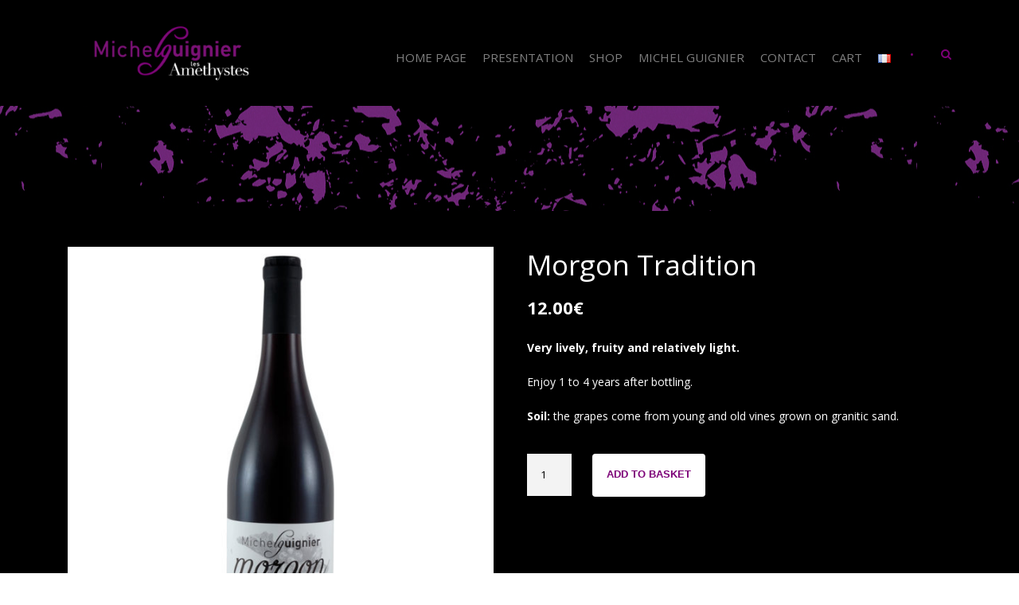

--- FILE ---
content_type: text/html; charset=UTF-8
request_url: https://morgon-michel-guignier.fr/en/produit/morgon-tradition-en/
body_size: 10548
content:
<!DOCTYPE html>
<!--[if IE 7]><html class="ie ie7 ltie8 ltie9" lang="en-GB"><![endif]-->
<!--[if IE 8]><html class="ie ie8 ltie9" lang="en-GB"><![endif]-->
<!--[if !(IE 7) | !(IE 8)  ]><!-->
<html lang="en-GB">
<!--<![endif]-->

<head>
	<meta charset="UTF-8" />
	<meta name="viewport" content="initial-scale=1.0" />	
		
	<link rel="pingback" href="https://morgon-michel-guignier.fr/xmlrpc.php" />
	<title>Morgon Tradition &#8211; Michel Guignier</title>
<meta name='robots' content='max-image-preview:large' />
<link rel="alternate" href="https://morgon-michel-guignier.fr/produit/morgon-tradition/" hreflang="fr" />
<link rel="alternate" href="https://morgon-michel-guignier.fr/en/produit/morgon-tradition-en/" hreflang="en" />
<link rel='dns-prefetch' href='//fonts.googleapis.com' />
<link rel="alternate" type="application/rss+xml" title="Michel Guignier &raquo; Feed" href="https://morgon-michel-guignier.fr/en/feed/" />
<link rel="alternate" type="application/rss+xml" title="Michel Guignier &raquo; Comments Feed" href="https://morgon-michel-guignier.fr/en/comments/feed/" />
<script type="text/javascript">
/* <![CDATA[ */
window._wpemojiSettings = {"baseUrl":"https:\/\/s.w.org\/images\/core\/emoji\/14.0.0\/72x72\/","ext":".png","svgUrl":"https:\/\/s.w.org\/images\/core\/emoji\/14.0.0\/svg\/","svgExt":".svg","source":{"concatemoji":"https:\/\/morgon-michel-guignier.fr\/wp-includes\/js\/wp-emoji-release.min.js?ver=6.4.7"}};
/*! This file is auto-generated */
!function(i,n){var o,s,e;function c(e){try{var t={supportTests:e,timestamp:(new Date).valueOf()};sessionStorage.setItem(o,JSON.stringify(t))}catch(e){}}function p(e,t,n){e.clearRect(0,0,e.canvas.width,e.canvas.height),e.fillText(t,0,0);var t=new Uint32Array(e.getImageData(0,0,e.canvas.width,e.canvas.height).data),r=(e.clearRect(0,0,e.canvas.width,e.canvas.height),e.fillText(n,0,0),new Uint32Array(e.getImageData(0,0,e.canvas.width,e.canvas.height).data));return t.every(function(e,t){return e===r[t]})}function u(e,t,n){switch(t){case"flag":return n(e,"\ud83c\udff3\ufe0f\u200d\u26a7\ufe0f","\ud83c\udff3\ufe0f\u200b\u26a7\ufe0f")?!1:!n(e,"\ud83c\uddfa\ud83c\uddf3","\ud83c\uddfa\u200b\ud83c\uddf3")&&!n(e,"\ud83c\udff4\udb40\udc67\udb40\udc62\udb40\udc65\udb40\udc6e\udb40\udc67\udb40\udc7f","\ud83c\udff4\u200b\udb40\udc67\u200b\udb40\udc62\u200b\udb40\udc65\u200b\udb40\udc6e\u200b\udb40\udc67\u200b\udb40\udc7f");case"emoji":return!n(e,"\ud83e\udef1\ud83c\udffb\u200d\ud83e\udef2\ud83c\udfff","\ud83e\udef1\ud83c\udffb\u200b\ud83e\udef2\ud83c\udfff")}return!1}function f(e,t,n){var r="undefined"!=typeof WorkerGlobalScope&&self instanceof WorkerGlobalScope?new OffscreenCanvas(300,150):i.createElement("canvas"),a=r.getContext("2d",{willReadFrequently:!0}),o=(a.textBaseline="top",a.font="600 32px Arial",{});return e.forEach(function(e){o[e]=t(a,e,n)}),o}function t(e){var t=i.createElement("script");t.src=e,t.defer=!0,i.head.appendChild(t)}"undefined"!=typeof Promise&&(o="wpEmojiSettingsSupports",s=["flag","emoji"],n.supports={everything:!0,everythingExceptFlag:!0},e=new Promise(function(e){i.addEventListener("DOMContentLoaded",e,{once:!0})}),new Promise(function(t){var n=function(){try{var e=JSON.parse(sessionStorage.getItem(o));if("object"==typeof e&&"number"==typeof e.timestamp&&(new Date).valueOf()<e.timestamp+604800&&"object"==typeof e.supportTests)return e.supportTests}catch(e){}return null}();if(!n){if("undefined"!=typeof Worker&&"undefined"!=typeof OffscreenCanvas&&"undefined"!=typeof URL&&URL.createObjectURL&&"undefined"!=typeof Blob)try{var e="postMessage("+f.toString()+"("+[JSON.stringify(s),u.toString(),p.toString()].join(",")+"));",r=new Blob([e],{type:"text/javascript"}),a=new Worker(URL.createObjectURL(r),{name:"wpTestEmojiSupports"});return void(a.onmessage=function(e){c(n=e.data),a.terminate(),t(n)})}catch(e){}c(n=f(s,u,p))}t(n)}).then(function(e){for(var t in e)n.supports[t]=e[t],n.supports.everything=n.supports.everything&&n.supports[t],"flag"!==t&&(n.supports.everythingExceptFlag=n.supports.everythingExceptFlag&&n.supports[t]);n.supports.everythingExceptFlag=n.supports.everythingExceptFlag&&!n.supports.flag,n.DOMReady=!1,n.readyCallback=function(){n.DOMReady=!0}}).then(function(){return e}).then(function(){var e;n.supports.everything||(n.readyCallback(),(e=n.source||{}).concatemoji?t(e.concatemoji):e.wpemoji&&e.twemoji&&(t(e.twemoji),t(e.wpemoji)))}))}((window,document),window._wpemojiSettings);
/* ]]> */
</script>
<link rel='stylesheet' id='berocket_mm_quantity_style-css' href='https://morgon-michel-guignier.fr/wp-content/plugins/minmax-quantity-for-woocommerce/css/shop.css?ver=1.3.4' type='text/css' media='all' />
<style id='wp-emoji-styles-inline-css' type='text/css'>

	img.wp-smiley, img.emoji {
		display: inline !important;
		border: none !important;
		box-shadow: none !important;
		height: 1em !important;
		width: 1em !important;
		margin: 0 0.07em !important;
		vertical-align: -0.1em !important;
		background: none !important;
		padding: 0 !important;
	}
</style>
<link rel='stylesheet' id='wp-block-library-css' href='https://morgon-michel-guignier.fr/wp-includes/css/dist/block-library/style.min.css?ver=6.4.7' type='text/css' media='all' />
<style id='classic-theme-styles-inline-css' type='text/css'>
/*! This file is auto-generated */
.wp-block-button__link{color:#fff;background-color:#32373c;border-radius:9999px;box-shadow:none;text-decoration:none;padding:calc(.667em + 2px) calc(1.333em + 2px);font-size:1.125em}.wp-block-file__button{background:#32373c;color:#fff;text-decoration:none}
</style>
<style id='global-styles-inline-css' type='text/css'>
body{--wp--preset--color--black: #000000;--wp--preset--color--cyan-bluish-gray: #abb8c3;--wp--preset--color--white: #ffffff;--wp--preset--color--pale-pink: #f78da7;--wp--preset--color--vivid-red: #cf2e2e;--wp--preset--color--luminous-vivid-orange: #ff6900;--wp--preset--color--luminous-vivid-amber: #fcb900;--wp--preset--color--light-green-cyan: #7bdcb5;--wp--preset--color--vivid-green-cyan: #00d084;--wp--preset--color--pale-cyan-blue: #8ed1fc;--wp--preset--color--vivid-cyan-blue: #0693e3;--wp--preset--color--vivid-purple: #9b51e0;--wp--preset--gradient--vivid-cyan-blue-to-vivid-purple: linear-gradient(135deg,rgba(6,147,227,1) 0%,rgb(155,81,224) 100%);--wp--preset--gradient--light-green-cyan-to-vivid-green-cyan: linear-gradient(135deg,rgb(122,220,180) 0%,rgb(0,208,130) 100%);--wp--preset--gradient--luminous-vivid-amber-to-luminous-vivid-orange: linear-gradient(135deg,rgba(252,185,0,1) 0%,rgba(255,105,0,1) 100%);--wp--preset--gradient--luminous-vivid-orange-to-vivid-red: linear-gradient(135deg,rgba(255,105,0,1) 0%,rgb(207,46,46) 100%);--wp--preset--gradient--very-light-gray-to-cyan-bluish-gray: linear-gradient(135deg,rgb(238,238,238) 0%,rgb(169,184,195) 100%);--wp--preset--gradient--cool-to-warm-spectrum: linear-gradient(135deg,rgb(74,234,220) 0%,rgb(151,120,209) 20%,rgb(207,42,186) 40%,rgb(238,44,130) 60%,rgb(251,105,98) 80%,rgb(254,248,76) 100%);--wp--preset--gradient--blush-light-purple: linear-gradient(135deg,rgb(255,206,236) 0%,rgb(152,150,240) 100%);--wp--preset--gradient--blush-bordeaux: linear-gradient(135deg,rgb(254,205,165) 0%,rgb(254,45,45) 50%,rgb(107,0,62) 100%);--wp--preset--gradient--luminous-dusk: linear-gradient(135deg,rgb(255,203,112) 0%,rgb(199,81,192) 50%,rgb(65,88,208) 100%);--wp--preset--gradient--pale-ocean: linear-gradient(135deg,rgb(255,245,203) 0%,rgb(182,227,212) 50%,rgb(51,167,181) 100%);--wp--preset--gradient--electric-grass: linear-gradient(135deg,rgb(202,248,128) 0%,rgb(113,206,126) 100%);--wp--preset--gradient--midnight: linear-gradient(135deg,rgb(2,3,129) 0%,rgb(40,116,252) 100%);--wp--preset--font-size--small: 13px;--wp--preset--font-size--medium: 20px;--wp--preset--font-size--large: 36px;--wp--preset--font-size--x-large: 42px;--wp--preset--spacing--20: 0.44rem;--wp--preset--spacing--30: 0.67rem;--wp--preset--spacing--40: 1rem;--wp--preset--spacing--50: 1.5rem;--wp--preset--spacing--60: 2.25rem;--wp--preset--spacing--70: 3.38rem;--wp--preset--spacing--80: 5.06rem;--wp--preset--shadow--natural: 6px 6px 9px rgba(0, 0, 0, 0.2);--wp--preset--shadow--deep: 12px 12px 50px rgba(0, 0, 0, 0.4);--wp--preset--shadow--sharp: 6px 6px 0px rgba(0, 0, 0, 0.2);--wp--preset--shadow--outlined: 6px 6px 0px -3px rgba(255, 255, 255, 1), 6px 6px rgba(0, 0, 0, 1);--wp--preset--shadow--crisp: 6px 6px 0px rgba(0, 0, 0, 1);}:where(.is-layout-flex){gap: 0.5em;}:where(.is-layout-grid){gap: 0.5em;}body .is-layout-flow > .alignleft{float: left;margin-inline-start: 0;margin-inline-end: 2em;}body .is-layout-flow > .alignright{float: right;margin-inline-start: 2em;margin-inline-end: 0;}body .is-layout-flow > .aligncenter{margin-left: auto !important;margin-right: auto !important;}body .is-layout-constrained > .alignleft{float: left;margin-inline-start: 0;margin-inline-end: 2em;}body .is-layout-constrained > .alignright{float: right;margin-inline-start: 2em;margin-inline-end: 0;}body .is-layout-constrained > .aligncenter{margin-left: auto !important;margin-right: auto !important;}body .is-layout-constrained > :where(:not(.alignleft):not(.alignright):not(.alignfull)){max-width: var(--wp--style--global--content-size);margin-left: auto !important;margin-right: auto !important;}body .is-layout-constrained > .alignwide{max-width: var(--wp--style--global--wide-size);}body .is-layout-flex{display: flex;}body .is-layout-flex{flex-wrap: wrap;align-items: center;}body .is-layout-flex > *{margin: 0;}body .is-layout-grid{display: grid;}body .is-layout-grid > *{margin: 0;}:where(.wp-block-columns.is-layout-flex){gap: 2em;}:where(.wp-block-columns.is-layout-grid){gap: 2em;}:where(.wp-block-post-template.is-layout-flex){gap: 1.25em;}:where(.wp-block-post-template.is-layout-grid){gap: 1.25em;}.has-black-color{color: var(--wp--preset--color--black) !important;}.has-cyan-bluish-gray-color{color: var(--wp--preset--color--cyan-bluish-gray) !important;}.has-white-color{color: var(--wp--preset--color--white) !important;}.has-pale-pink-color{color: var(--wp--preset--color--pale-pink) !important;}.has-vivid-red-color{color: var(--wp--preset--color--vivid-red) !important;}.has-luminous-vivid-orange-color{color: var(--wp--preset--color--luminous-vivid-orange) !important;}.has-luminous-vivid-amber-color{color: var(--wp--preset--color--luminous-vivid-amber) !important;}.has-light-green-cyan-color{color: var(--wp--preset--color--light-green-cyan) !important;}.has-vivid-green-cyan-color{color: var(--wp--preset--color--vivid-green-cyan) !important;}.has-pale-cyan-blue-color{color: var(--wp--preset--color--pale-cyan-blue) !important;}.has-vivid-cyan-blue-color{color: var(--wp--preset--color--vivid-cyan-blue) !important;}.has-vivid-purple-color{color: var(--wp--preset--color--vivid-purple) !important;}.has-black-background-color{background-color: var(--wp--preset--color--black) !important;}.has-cyan-bluish-gray-background-color{background-color: var(--wp--preset--color--cyan-bluish-gray) !important;}.has-white-background-color{background-color: var(--wp--preset--color--white) !important;}.has-pale-pink-background-color{background-color: var(--wp--preset--color--pale-pink) !important;}.has-vivid-red-background-color{background-color: var(--wp--preset--color--vivid-red) !important;}.has-luminous-vivid-orange-background-color{background-color: var(--wp--preset--color--luminous-vivid-orange) !important;}.has-luminous-vivid-amber-background-color{background-color: var(--wp--preset--color--luminous-vivid-amber) !important;}.has-light-green-cyan-background-color{background-color: var(--wp--preset--color--light-green-cyan) !important;}.has-vivid-green-cyan-background-color{background-color: var(--wp--preset--color--vivid-green-cyan) !important;}.has-pale-cyan-blue-background-color{background-color: var(--wp--preset--color--pale-cyan-blue) !important;}.has-vivid-cyan-blue-background-color{background-color: var(--wp--preset--color--vivid-cyan-blue) !important;}.has-vivid-purple-background-color{background-color: var(--wp--preset--color--vivid-purple) !important;}.has-black-border-color{border-color: var(--wp--preset--color--black) !important;}.has-cyan-bluish-gray-border-color{border-color: var(--wp--preset--color--cyan-bluish-gray) !important;}.has-white-border-color{border-color: var(--wp--preset--color--white) !important;}.has-pale-pink-border-color{border-color: var(--wp--preset--color--pale-pink) !important;}.has-vivid-red-border-color{border-color: var(--wp--preset--color--vivid-red) !important;}.has-luminous-vivid-orange-border-color{border-color: var(--wp--preset--color--luminous-vivid-orange) !important;}.has-luminous-vivid-amber-border-color{border-color: var(--wp--preset--color--luminous-vivid-amber) !important;}.has-light-green-cyan-border-color{border-color: var(--wp--preset--color--light-green-cyan) !important;}.has-vivid-green-cyan-border-color{border-color: var(--wp--preset--color--vivid-green-cyan) !important;}.has-pale-cyan-blue-border-color{border-color: var(--wp--preset--color--pale-cyan-blue) !important;}.has-vivid-cyan-blue-border-color{border-color: var(--wp--preset--color--vivid-cyan-blue) !important;}.has-vivid-purple-border-color{border-color: var(--wp--preset--color--vivid-purple) !important;}.has-vivid-cyan-blue-to-vivid-purple-gradient-background{background: var(--wp--preset--gradient--vivid-cyan-blue-to-vivid-purple) !important;}.has-light-green-cyan-to-vivid-green-cyan-gradient-background{background: var(--wp--preset--gradient--light-green-cyan-to-vivid-green-cyan) !important;}.has-luminous-vivid-amber-to-luminous-vivid-orange-gradient-background{background: var(--wp--preset--gradient--luminous-vivid-amber-to-luminous-vivid-orange) !important;}.has-luminous-vivid-orange-to-vivid-red-gradient-background{background: var(--wp--preset--gradient--luminous-vivid-orange-to-vivid-red) !important;}.has-very-light-gray-to-cyan-bluish-gray-gradient-background{background: var(--wp--preset--gradient--very-light-gray-to-cyan-bluish-gray) !important;}.has-cool-to-warm-spectrum-gradient-background{background: var(--wp--preset--gradient--cool-to-warm-spectrum) !important;}.has-blush-light-purple-gradient-background{background: var(--wp--preset--gradient--blush-light-purple) !important;}.has-blush-bordeaux-gradient-background{background: var(--wp--preset--gradient--blush-bordeaux) !important;}.has-luminous-dusk-gradient-background{background: var(--wp--preset--gradient--luminous-dusk) !important;}.has-pale-ocean-gradient-background{background: var(--wp--preset--gradient--pale-ocean) !important;}.has-electric-grass-gradient-background{background: var(--wp--preset--gradient--electric-grass) !important;}.has-midnight-gradient-background{background: var(--wp--preset--gradient--midnight) !important;}.has-small-font-size{font-size: var(--wp--preset--font-size--small) !important;}.has-medium-font-size{font-size: var(--wp--preset--font-size--medium) !important;}.has-large-font-size{font-size: var(--wp--preset--font-size--large) !important;}.has-x-large-font-size{font-size: var(--wp--preset--font-size--x-large) !important;}
.wp-block-navigation a:where(:not(.wp-element-button)){color: inherit;}
:where(.wp-block-post-template.is-layout-flex){gap: 1.25em;}:where(.wp-block-post-template.is-layout-grid){gap: 1.25em;}
:where(.wp-block-columns.is-layout-flex){gap: 2em;}:where(.wp-block-columns.is-layout-grid){gap: 2em;}
.wp-block-pullquote{font-size: 1.5em;line-height: 1.6;}
</style>
<link rel='stylesheet' id='contact-form-7-css' href='https://morgon-michel-guignier.fr/wp-content/plugins/contact-form-7/includes/css/styles.css?ver=5.8.3' type='text/css' media='all' />
<link rel='stylesheet' id='hotel-style-css' href='https://morgon-michel-guignier.fr/wp-content/plugins/gdlr-hostel/gdlr-hotel.css?ver=6.4.7' type='text/css' media='all' />
<link rel='stylesheet' id='woocommerce-layout-css' href='https://morgon-michel-guignier.fr/wp-content/plugins/woocommerce/assets/css/woocommerce-layout.css?ver=8.3.3' type='text/css' media='all' />
<link rel='stylesheet' id='woocommerce-smallscreen-css' href='https://morgon-michel-guignier.fr/wp-content/plugins/woocommerce/assets/css/woocommerce-smallscreen.css?ver=8.3.3' type='text/css' media='only screen and (max-width: 768px)' />
<link rel='stylesheet' id='woocommerce-general-css' href='https://morgon-michel-guignier.fr/wp-content/plugins/woocommerce/assets/css/woocommerce.css?ver=8.3.3' type='text/css' media='all' />
<style id='woocommerce-inline-inline-css' type='text/css'>
.woocommerce form .form-row .required { visibility: visible; }
</style>
<link rel='stylesheet' id='style-css' href='https://morgon-michel-guignier.fr/wp-content/themes/hotelmaster/style.css?ver=6.4.7' type='text/css' media='all' />
<link rel='stylesheet' id='Open-Sans-google-font-css' href='https://fonts.googleapis.com/css?family=Open+Sans%3A300%2C300italic%2Cregular%2Citalic%2C600%2C600italic%2C700%2C700italic%2C800%2C800italic&#038;subset=greek%2Ccyrillic-ext%2Ccyrillic%2Clatin%2Clatin-ext%2Cvietnamese%2Cgreek-ext&#038;ver=6.4.7' type='text/css' media='all' />
<link rel='stylesheet' id='superfish-css' href='https://morgon-michel-guignier.fr/wp-content/themes/hotelmaster/plugins/superfish/css/superfish.css?ver=6.4.7' type='text/css' media='all' />
<link rel='stylesheet' id='dlmenu-css' href='https://morgon-michel-guignier.fr/wp-content/themes/hotelmaster/plugins/dl-menu/component.css?ver=6.4.7' type='text/css' media='all' />
<link rel='stylesheet' id='font-awesome-css' href='https://morgon-michel-guignier.fr/wp-content/themes/hotelmaster/plugins/font-awesome-new/css/font-awesome.min.css?ver=6.4.7' type='text/css' media='all' />
<link rel='stylesheet' id='jquery-fancybox-css' href='https://morgon-michel-guignier.fr/wp-content/themes/hotelmaster/plugins/fancybox/jquery.fancybox.css?ver=6.4.7' type='text/css' media='all' />
<link rel='stylesheet' id='hotelmaster-flexslider-css' href='https://morgon-michel-guignier.fr/wp-content/themes/hotelmaster/plugins/flexslider/flexslider.css?ver=6.4.7' type='text/css' media='all' />
<link rel='stylesheet' id='style-responsive-css' href='https://morgon-michel-guignier.fr/wp-content/themes/hotelmaster/stylesheet/style-responsive.css?ver=6.4.7' type='text/css' media='all' />
<link rel='stylesheet' id='style-custom-css' href='https://morgon-michel-guignier.fr/wp-content/themes/hotelmaster/stylesheet/style-custom.css?1548689742&#038;ver=6.4.7' type='text/css' media='all' />
<link rel='stylesheet' id='gdlr-woo-style-css' href='https://morgon-michel-guignier.fr/wp-content/themes/hotelmaster/stylesheet/gdlr-woocommerce.css?ver=6.4.7' type='text/css' media='all' />
<script type="text/javascript" src="https://morgon-michel-guignier.fr/wp-includes/js/jquery/jquery.min.js?ver=3.7.1" id="jquery-core-js"></script>
<script type="text/javascript" src="https://morgon-michel-guignier.fr/wp-includes/js/jquery/jquery-migrate.min.js?ver=3.4.1" id="jquery-migrate-js"></script>
<script type="text/javascript" src="https://morgon-michel-guignier.fr/wp-content/plugins/minmax-quantity-for-woocommerce/js/frontend.js?ver=6.4.7" id="berocket-front-cart-js-js"></script>
<script type="text/javascript" src="https://morgon-michel-guignier.fr/wp-content/plugins/woocommerce/assets/js/jquery-blockui/jquery.blockUI.min.js?ver=2.7.0-wc.8.3.3" id="jquery-blockui-js" defer="defer" data-wp-strategy="defer"></script>
<script type="text/javascript" id="wc-add-to-cart-js-extra">
/* <![CDATA[ */
var wc_add_to_cart_params = {"ajax_url":"\/wp-admin\/admin-ajax.php","wc_ajax_url":"\/en\/homepage\/?wc-ajax=%%endpoint%%","i18n_view_cart":"View basket","cart_url":"https:\/\/morgon-michel-guignier.fr\/en\/card\/","is_cart":"","cart_redirect_after_add":"no"};
/* ]]> */
</script>
<script type="text/javascript" src="https://morgon-michel-guignier.fr/wp-content/plugins/woocommerce/assets/js/frontend/add-to-cart.min.js?ver=8.3.3" id="wc-add-to-cart-js" defer="defer" data-wp-strategy="defer"></script>
<script type="text/javascript" id="wc-single-product-js-extra">
/* <![CDATA[ */
var wc_single_product_params = {"i18n_required_rating_text":"Please select a rating","review_rating_required":"yes","flexslider":{"rtl":false,"animation":"slide","smoothHeight":true,"directionNav":false,"controlNav":"thumbnails","slideshow":false,"animationSpeed":500,"animationLoop":false,"allowOneSlide":false},"zoom_enabled":"","zoom_options":[],"photoswipe_enabled":"","photoswipe_options":{"shareEl":false,"closeOnScroll":false,"history":false,"hideAnimationDuration":0,"showAnimationDuration":0},"flexslider_enabled":""};
/* ]]> */
</script>
<script type="text/javascript" src="https://morgon-michel-guignier.fr/wp-content/plugins/woocommerce/assets/js/frontend/single-product.min.js?ver=8.3.3" id="wc-single-product-js" defer="defer" data-wp-strategy="defer"></script>
<script type="text/javascript" src="https://morgon-michel-guignier.fr/wp-content/plugins/woocommerce/assets/js/js-cookie/js.cookie.min.js?ver=2.1.4-wc.8.3.3" id="js-cookie-js" defer="defer" data-wp-strategy="defer"></script>
<script type="text/javascript" id="woocommerce-js-extra">
/* <![CDATA[ */
var woocommerce_params = {"ajax_url":"\/wp-admin\/admin-ajax.php","wc_ajax_url":"\/en\/homepage\/?wc-ajax=%%endpoint%%"};
/* ]]> */
</script>
<script type="text/javascript" src="https://morgon-michel-guignier.fr/wp-content/plugins/woocommerce/assets/js/frontend/woocommerce.min.js?ver=8.3.3" id="woocommerce-js" defer="defer" data-wp-strategy="defer"></script>
<link rel="https://api.w.org/" href="https://morgon-michel-guignier.fr/wp-json/" /><link rel="alternate" type="application/json" href="https://morgon-michel-guignier.fr/wp-json/wp/v2/product/809" /><link rel="EditURI" type="application/rsd+xml" title="RSD" href="https://morgon-michel-guignier.fr/xmlrpc.php?rsd" />
<meta name="generator" content="WordPress 6.4.7" />
<meta name="generator" content="WooCommerce 8.3.3" />
<link rel="canonical" href="https://morgon-michel-guignier.fr/en/produit/morgon-tradition-en/" />
<link rel='shortlink' href='https://morgon-michel-guignier.fr/?p=809' />
<link rel="alternate" type="application/json+oembed" href="https://morgon-michel-guignier.fr/wp-json/oembed/1.0/embed?url=https%3A%2F%2Fmorgon-michel-guignier.fr%2Fen%2Fproduit%2Fmorgon-tradition-en%2F" />
<link rel="alternate" type="text/xml+oembed" href="https://morgon-michel-guignier.fr/wp-json/oembed/1.0/embed?url=https%3A%2F%2Fmorgon-michel-guignier.fr%2Fen%2Fproduit%2Fmorgon-tradition-en%2F&#038;format=xml" />
<style></style><link rel="shortcut icon" href="https://morgon-michel-guignier.fr/wp-content/uploads/2018/04/favicon.ico" type="image/x-icon" /><!-- load the script for older ie version -->
<!--[if lt IE 9]>
<script src="https://morgon-michel-guignier.fr/wp-content/themes/hotelmaster/javascript/html5.js" type="text/javascript"></script>
<script src="https://morgon-michel-guignier.fr/wp-content/themes/hotelmaster/plugins/easy-pie-chart/excanvas.js" type="text/javascript"></script>
<![endif]-->
	<noscript><style>.woocommerce-product-gallery{ opacity: 1 !important; }</style></noscript>
	<style type="text/css">.recentcomments a{display:inline !important;padding:0 !important;margin:0 !important;}</style></head>

<body data-rsssl=1 class="product-template-default single single-product postid-809 theme-hotelmaster woocommerce woocommerce-page woocommerce-no-js  hotelmaster-button-new-style  header-style-1  hotelmaster-classic-style  hotelmaster-single-classic-style">
<div class="body-wrapper  float-menu gdlr-icon-dark gdlr-header-solid" data-home="https://morgon-michel-guignier.fr/en/homepage" >
		<header class="gdlr-header-wrapper">
		<!-- top navigation -->
		
		<!-- logo -->
		<div class="gdlr-header-inner">
						<div class="gdlr-header-container container">
				<!-- logo -->
				<div class="gdlr-logo">
					<div class="gdlr-logo-inner">
						<a href="https://morgon-michel-guignier.fr/en/homepage" >
						<img src="https://morgon-michel-guignier.fr/wp-content/uploads/2018/05/logo.png" alt="logo Michel Guignier Les Amethystes Vigneron Regnie Morgon" width="320" height="93" />						</a>
						<div class="gdlr-responsive-navigation dl-menuwrapper" id="gdlr-responsive-navigation" ><button class="dl-trigger">Open Menu</button><ul id="menu-menu-en" class="dl-menu gdlr-main-mobile-menu"><li id="menu-item-768" class="menu-item menu-item-type-post_type menu-item-object-page menu-item-home menu-item-768"><a href="https://morgon-michel-guignier.fr/en/homepage/">Home page</a></li>
<li id="menu-item-769" class="menu-item menu-item-type-post_type menu-item-object-page menu-item-has-children menu-item-769"><a href="https://morgon-michel-guignier.fr/en/presentation-en/">Presentation</a>
<ul class="dl-submenu">
	<li id="menu-item-829" class="menu-item menu-item-type-post_type menu-item-object-page menu-item-829"><a href="https://morgon-michel-guignier.fr/en/ethos/">ETHOS</a></li>
	<li id="menu-item-772" class="menu-item menu-item-type-post_type menu-item-object-page menu-item-772"><a href="https://morgon-michel-guignier.fr/en/soil-work/">SOIL WORK</a></li>
	<li id="menu-item-773" class="menu-item menu-item-type-post_type menu-item-object-page menu-item-773"><a href="https://morgon-michel-guignier.fr/en/winemaking/">WINE MAKING</a></li>
	<li id="menu-item-774" class="menu-item menu-item-type-post_type menu-item-object-page menu-item-774"><a href="https://morgon-michel-guignier.fr/en/amethysts/">AMETHYSTS</a></li>
</ul>
</li>
<li id="menu-item-784" class="menu-item menu-item-type-post_type menu-item-object-page current_page_parent menu-item-784"><a href="https://morgon-michel-guignier.fr/en/shop/">Shop</a></li>
<li id="menu-item-776" class="menu-item menu-item-type-post_type menu-item-object-page menu-item-776"><a href="https://morgon-michel-guignier.fr/en/michel-guignier-en/">Michel Guignier</a></li>
<li id="menu-item-778" class="menu-item menu-item-type-post_type menu-item-object-page menu-item-778"><a href="https://morgon-michel-guignier.fr/en/contact-2/">Contact</a></li>
<li id="menu-item-787" class="menu-item menu-item-type-post_type menu-item-object-page menu-item-787"><a href="https://morgon-michel-guignier.fr/en/card/">Cart</a></li>
<li id="menu-item-767-fr" class="lang-item lang-item-17 lang-item-fr lang-item-first menu-item menu-item-type-custom menu-item-object-custom menu-item-767-fr"><a href="https://morgon-michel-guignier.fr/produit/morgon-tradition/" hreflang="fr-FR" lang="fr-FR"><img src="[data-uri]" alt="Français" width="16" height="11" style="width: 16px; height: 11px;" /></a></li>
</ul></div>					</div>
				</div>

				<!-- navigation -->
				<div class="gdlr-navigation-wrapper"><nav class="gdlr-navigation" id="gdlr-main-navigation" role="navigation"><ul id="menu-menu-en-1" class="sf-menu gdlr-main-menu"><li  class="menu-item menu-item-type-post_type menu-item-object-page menu-item-home menu-item-768menu-item menu-item-type-post_type menu-item-object-page menu-item-home menu-item-768 gdlr-normal-menu"><a href="https://morgon-michel-guignier.fr/en/homepage/">Home page</a></li>
<li  class="menu-item menu-item-type-post_type menu-item-object-page menu-item-has-children menu-item-769menu-item menu-item-type-post_type menu-item-object-page menu-item-has-children menu-item-769 gdlr-normal-menu"><a href="https://morgon-michel-guignier.fr/en/presentation-en/" class="sf-with-ul-pre">Presentation</a>
<ul class="sub-menu">
	<li  class="menu-item menu-item-type-post_type menu-item-object-page menu-item-829"><a href="https://morgon-michel-guignier.fr/en/ethos/">ETHOS</a></li>
	<li  class="menu-item menu-item-type-post_type menu-item-object-page menu-item-772"><a href="https://morgon-michel-guignier.fr/en/soil-work/">SOIL WORK</a></li>
	<li  class="menu-item menu-item-type-post_type menu-item-object-page menu-item-773"><a href="https://morgon-michel-guignier.fr/en/winemaking/">WINE MAKING</a></li>
	<li  class="menu-item menu-item-type-post_type menu-item-object-page menu-item-774"><a href="https://morgon-michel-guignier.fr/en/amethysts/">AMETHYSTS</a></li>
</ul>
</li>
<li  class="menu-item menu-item-type-post_type menu-item-object-page current_page_parent menu-item-784menu-item menu-item-type-post_type menu-item-object-page current_page_parent menu-item-784 gdlr-normal-menu"><a href="https://morgon-michel-guignier.fr/en/shop/">Shop</a></li>
<li  class="menu-item menu-item-type-post_type menu-item-object-page menu-item-776menu-item menu-item-type-post_type menu-item-object-page menu-item-776 gdlr-normal-menu"><a href="https://morgon-michel-guignier.fr/en/michel-guignier-en/">Michel Guignier</a></li>
<li  class="menu-item menu-item-type-post_type menu-item-object-page menu-item-778menu-item menu-item-type-post_type menu-item-object-page menu-item-778 gdlr-normal-menu"><a href="https://morgon-michel-guignier.fr/en/contact-2/">Contact</a></li>
<li  class="menu-item menu-item-type-post_type menu-item-object-page menu-item-787menu-item menu-item-type-post_type menu-item-object-page menu-item-787 gdlr-normal-menu"><a href="https://morgon-michel-guignier.fr/en/card/">Cart</a></li>
<li  class="lang-item lang-item-17 lang-item-fr lang-item-first menu-item menu-item-type-custom menu-item-object-custom menu-item-767-frlang-item lang-item-17 lang-item-fr lang-item-first menu-item menu-item-type-custom menu-item-object-custom menu-item-767-fr gdlr-normal-menu"><a href="https://morgon-michel-guignier.fr/produit/morgon-tradition/" hreflang="fr-FR" lang="fr-FR"><img src="[data-uri]" alt="Français" width="16" height="11" style="width: 16px; height: 11px;" /></a></li>
</ul></nav>	
<span class="gdlr-menu-search-button-sep">•</span>
<i class="fa fa-search icon-search gdlr-menu-search-button" id="gdlr-menu-search-button" ></i>
<div class="gdlr-menu-search" id="gdlr-menu-search">
	<form method="get" id="searchform" action="https://morgon-michel-guignier.fr/en/homepage/">
				<div class="search-text">
			<input type="text" value="Type Keywords" name="s" autocomplete="off" data-default="Type Keywords" />
		</div>
		<input type="submit" value="" />
		<div class="clear"></div>
	</form>	
</div>		
<div class="gdlr-navigation-gimmick " id="gdlr-navigation-gimmick"></div><div class="clear"></div></div>
				<div class="clear"></div>
			</div>
		</div>
	</header>
	<div id="gdlr-header-substitute" ></div>
				<div class="gdlr-page-title-wrapper"   >
			<div class="gdlr-page-title-overlay"></div>
			<div class="gdlr-page-title-container container" >
				<h1 class="gdlr-page-title">Morgon Tradition</h1>
							</div>	
		</div>	
		<!-- is search -->	<div class="content-wrapper">	<div class="gdlr-content">

				<div class="with-sidebar-wrapper">
			<div class="with-sidebar-container container">
				<div class="with-sidebar-left twelve columns">
					<div class="with-sidebar-content twelve columns gdlr-item-start-content">
						<div class="gdlr-item woocommerce-content-item">
							<div class="woocommerce-breadcrumbs">
							<nav class="woocommerce-breadcrumb" aria-label="Breadcrumb"><a href="https://morgon-michel-guignier.fr/en/homepage/">Home</a>&nbsp;&#47;&nbsp;<a href="https://morgon-michel-guignier.fr/categorie-produit/non-classe/">Non classé</a>&nbsp;&#47;&nbsp;Morgon Tradition</nav>							</div>
				
							<div class="woocommerce-content">
							<div class="woocommerce-notices-wrapper"></div><div id="product-809" class="product type-product post-809 status-publish first instock product_cat-non-classe has-post-thumbnail shipping-taxable purchasable product-type-simple">

	<div class="woocommerce-product-gallery woocommerce-product-gallery--with-images woocommerce-product-gallery--columns-4 images" data-columns="4" style="opacity: 0; transition: opacity .25s ease-in-out;">
	<div class="woocommerce-product-gallery__wrapper">
		<div data-thumb="https://morgon-michel-guignier.fr/wp-content/uploads/2018/04/Les-Améthystes-Morgon-tradition-100x100.jpg" data-thumb-alt="Les Améthystes Morgon tradition Michel Guignier" class="woocommerce-product-gallery__image"><a href="https://morgon-michel-guignier.fr/wp-content/uploads/2018/04/Les-Améthystes-Morgon-tradition.jpg"><img width="600" height="600" src="https://morgon-michel-guignier.fr/wp-content/uploads/2018/04/Les-Améthystes-Morgon-tradition-600x600.jpg" class="wp-post-image" alt="Les Améthystes Morgon tradition Michel Guignier" title="Les-Améthystes-Morgon-tradition" data-caption="" data-src="https://morgon-michel-guignier.fr/wp-content/uploads/2018/04/Les-Améthystes-Morgon-tradition.jpg" data-large_image="https://morgon-michel-guignier.fr/wp-content/uploads/2018/04/Les-Améthystes-Morgon-tradition.jpg" data-large_image_width="800" data-large_image_height="800" decoding="async" fetchpriority="high" srcset="https://morgon-michel-guignier.fr/wp-content/uploads/2018/04/Les-Améthystes-Morgon-tradition-600x600.jpg 600w, https://morgon-michel-guignier.fr/wp-content/uploads/2018/04/Les-Améthystes-Morgon-tradition-150x150.jpg 150w, https://morgon-michel-guignier.fr/wp-content/uploads/2018/04/Les-Améthystes-Morgon-tradition-300x300.jpg 300w, https://morgon-michel-guignier.fr/wp-content/uploads/2018/04/Les-Améthystes-Morgon-tradition-768x768.jpg 768w, https://morgon-michel-guignier.fr/wp-content/uploads/2018/04/Les-Améthystes-Morgon-tradition-400x400.jpg 400w, https://morgon-michel-guignier.fr/wp-content/uploads/2018/04/Les-Améthystes-Morgon-tradition-100x100.jpg 100w, https://morgon-michel-guignier.fr/wp-content/uploads/2018/04/Les-Améthystes-Morgon-tradition.jpg 800w" sizes="(max-width: 600px) 100vw, 600px" /></a></div>	</div>
</div>

	<div class="summary entry-summary">
		<h1 class="product_title entry-title">Morgon Tradition</h1><p class="price"><span class="woocommerce-Price-amount amount"><bdi>12.00<span class="woocommerce-Price-currencySymbol">&euro;</span></bdi></span></p>
<div class="woocommerce-product-details__short-description">
	<p><strong><span lang="en-US">Very lively, fruity and relatively light.</span></strong></p>
<p><span lang="en-US">Enjoy 1 to 4 years after bottling.</span></p>
<p><span lang="en-US"><strong>Soil:</strong> the grapes come from young and old vines grown on granitic sand.</span></p>
</div>

	
	<form class="cart" action="https://morgon-michel-guignier.fr/en/produit/morgon-tradition-en/" method="post" enctype='multipart/form-data'>
		
		<div class="quantity">
		<label class="screen-reader-text" for="quantity_696fe29a2bcce">Morgon Tradition quantity</label>
	<input
		type="number"
				id="quantity_696fe29a2bcce"
		class="input-text qty text"
		name="quantity"
		value="1"
		aria-label="Product quantity"
		size="4"
		min="1"
		max=""
					step="1"
			placeholder=""
			inputmode="numeric"
			autocomplete="off"
			/>
	</div>

		<button type="submit" name="add-to-cart" value="809" class="single_add_to_cart_button button alt">Add to basket</button>

			</form>

	
<div class="product_meta">

	
	
	<span class="posted_in">Category: <a href="https://morgon-michel-guignier.fr/categorie-produit/non-classe/" rel="tag">Non classé</a></span>
	
	
</div>
	</div>

	
	<section class="related products">

					<h2>Related products</h2>
				
		<ul class="products columns-4">

			
					<li class="product type-product post-807 status-publish first instock product_cat-non-classe has-post-thumbnail shipping-taxable purchasable product-type-simple">
	<a href="https://morgon-michel-guignier.fr/en/produit/beaujolais-bio-en/" class="woocommerce-LoopProduct-link woocommerce-loop-product__link"><img width="300" height="300" src="https://morgon-michel-guignier.fr/wp-content/uploads/2018/07/Les-Améthystes-Beaujolais-BIO-300x300.jpg" class="attachment-woocommerce_thumbnail size-woocommerce_thumbnail" alt="Les Améthystes Beaujolais Bio Michel Guignier" decoding="async" srcset="https://morgon-michel-guignier.fr/wp-content/uploads/2018/07/Les-Améthystes-Beaujolais-BIO-300x300.jpg 300w, https://morgon-michel-guignier.fr/wp-content/uploads/2018/07/Les-Améthystes-Beaujolais-BIO-150x150.jpg 150w, https://morgon-michel-guignier.fr/wp-content/uploads/2018/07/Les-Améthystes-Beaujolais-BIO-768x768.jpg 768w, https://morgon-michel-guignier.fr/wp-content/uploads/2018/07/Les-Améthystes-Beaujolais-BIO-400x400.jpg 400w, https://morgon-michel-guignier.fr/wp-content/uploads/2018/07/Les-Améthystes-Beaujolais-BIO-600x600.jpg 600w, https://morgon-michel-guignier.fr/wp-content/uploads/2018/07/Les-Améthystes-Beaujolais-BIO-100x100.jpg 100w, https://morgon-michel-guignier.fr/wp-content/uploads/2018/07/Les-Améthystes-Beaujolais-BIO.jpg 800w" sizes="(max-width: 300px) 100vw, 300px" /><h2 class="woocommerce-loop-product__title">Beaujolais BIO &#8211; organic</h2>
	<span class="price"><span class="woocommerce-Price-amount amount"><bdi>9.00<span class="woocommerce-Price-currencySymbol">&euro;</span></bdi></span></span>
</a><a href="?add-to-cart=807" data-quantity="1" class="button product_type_simple add_to_cart_button ajax_add_to_cart" data-product_id="807" data-product_sku="" aria-label="Add &ldquo;Beaujolais BIO - organic&rdquo; to your basket" aria-describedby="" rel="nofollow">Add to basket</a></li>

			
					<li class="product type-product post-808 status-publish instock product_cat-non-classe has-post-thumbnail shipping-taxable purchasable product-type-simple">
	<a href="https://morgon-michel-guignier.fr/en/produit/beaujolais-en/" class="woocommerce-LoopProduct-link woocommerce-loop-product__link"><img width="300" height="300" src="https://morgon-michel-guignier.fr/wp-content/uploads/2018/07/Les-Améthystes-Beaujolais-300x300.jpg" class="attachment-woocommerce_thumbnail size-woocommerce_thumbnail" alt="Les Améthystes Beaujolais Michel Guignier" decoding="async" srcset="https://morgon-michel-guignier.fr/wp-content/uploads/2018/07/Les-Améthystes-Beaujolais-300x300.jpg 300w, https://morgon-michel-guignier.fr/wp-content/uploads/2018/07/Les-Améthystes-Beaujolais-150x150.jpg 150w, https://morgon-michel-guignier.fr/wp-content/uploads/2018/07/Les-Améthystes-Beaujolais-768x768.jpg 768w, https://morgon-michel-guignier.fr/wp-content/uploads/2018/07/Les-Améthystes-Beaujolais-400x400.jpg 400w, https://morgon-michel-guignier.fr/wp-content/uploads/2018/07/Les-Améthystes-Beaujolais-600x600.jpg 600w, https://morgon-michel-guignier.fr/wp-content/uploads/2018/07/Les-Améthystes-Beaujolais-100x100.jpg 100w, https://morgon-michel-guignier.fr/wp-content/uploads/2018/07/Les-Améthystes-Beaujolais.jpg 800w" sizes="(max-width: 300px) 100vw, 300px" /><h2 class="woocommerce-loop-product__title">Beaujolais</h2>
	<span class="price"><span class="woocommerce-Price-amount amount"><bdi>8.00<span class="woocommerce-Price-currencySymbol">&euro;</span></bdi></span></span>
</a><a href="?add-to-cart=808" data-quantity="1" class="button product_type_simple add_to_cart_button ajax_add_to_cart" data-product_id="808" data-product_sku="" aria-label="Add &ldquo;Beaujolais&rdquo; to your basket" aria-describedby="" rel="nofollow">Add to basket</a></li>

			
					<li class="product type-product post-609 status-publish instock product_cat-non-classe has-post-thumbnail shipping-taxable purchasable product-type-simple">
	<a href="https://morgon-michel-guignier.fr/produit/brouilly/" class="woocommerce-LoopProduct-link woocommerce-loop-product__link"><img width="300" height="300" src="https://morgon-michel-guignier.fr/wp-content/uploads/2018/07/Les-Améthystes-Brouilly-300x300.jpg" class="attachment-woocommerce_thumbnail size-woocommerce_thumbnail" alt="Les Améthystes Brouilly Michel Guignier" decoding="async" loading="lazy" srcset="https://morgon-michel-guignier.fr/wp-content/uploads/2018/07/Les-Améthystes-Brouilly-300x300.jpg 300w, https://morgon-michel-guignier.fr/wp-content/uploads/2018/07/Les-Améthystes-Brouilly-150x150.jpg 150w, https://morgon-michel-guignier.fr/wp-content/uploads/2018/07/Les-Améthystes-Brouilly-768x768.jpg 768w, https://morgon-michel-guignier.fr/wp-content/uploads/2018/07/Les-Améthystes-Brouilly-400x400.jpg 400w, https://morgon-michel-guignier.fr/wp-content/uploads/2018/07/Les-Améthystes-Brouilly-600x600.jpg 600w, https://morgon-michel-guignier.fr/wp-content/uploads/2018/07/Les-Améthystes-Brouilly-100x100.jpg 100w, https://morgon-michel-guignier.fr/wp-content/uploads/2018/07/Les-Améthystes-Brouilly.jpg 800w" sizes="(max-width: 300px) 100vw, 300px" /><h2 class="woocommerce-loop-product__title">Brouilly</h2>
	<span class="price"><span class="woocommerce-Price-amount amount"><bdi>13.00<span class="woocommerce-Price-currencySymbol">&euro;</span></bdi></span></span>
</a><a href="?add-to-cart=609" data-quantity="1" class="button product_type_simple add_to_cart_button ajax_add_to_cart" data-product_id="609" data-product_sku="" aria-label="Add &ldquo;Brouilly&rdquo; to your basket" aria-describedby="" rel="nofollow">Add to basket</a></li>

			
					<li class="product type-product post-803 status-publish last instock product_cat-non-classe has-post-thumbnail shipping-taxable purchasable product-type-simple">
	<a href="https://morgon-michel-guignier.fr/en/produit/morgon-canon-en/" class="woocommerce-LoopProduct-link woocommerce-loop-product__link"><img width="300" height="300" src="https://morgon-michel-guignier.fr/wp-content/uploads/2018/07/Les-Améthystes-Morgon-Canon-300x300.jpg" class="attachment-woocommerce_thumbnail size-woocommerce_thumbnail" alt="Les Améthystes Morgon Canon Michel Guignier" decoding="async" loading="lazy" srcset="https://morgon-michel-guignier.fr/wp-content/uploads/2018/07/Les-Améthystes-Morgon-Canon-300x300.jpg 300w, https://morgon-michel-guignier.fr/wp-content/uploads/2018/07/Les-Améthystes-Morgon-Canon-150x150.jpg 150w, https://morgon-michel-guignier.fr/wp-content/uploads/2018/07/Les-Améthystes-Morgon-Canon-768x768.jpg 768w, https://morgon-michel-guignier.fr/wp-content/uploads/2018/07/Les-Améthystes-Morgon-Canon-400x400.jpg 400w, https://morgon-michel-guignier.fr/wp-content/uploads/2018/07/Les-Améthystes-Morgon-Canon-600x600.jpg 600w, https://morgon-michel-guignier.fr/wp-content/uploads/2018/07/Les-Améthystes-Morgon-Canon-100x100.jpg 100w, https://morgon-michel-guignier.fr/wp-content/uploads/2018/07/Les-Améthystes-Morgon-Canon.jpg 800w" sizes="(max-width: 300px) 100vw, 300px" /><h2 class="woocommerce-loop-product__title">Morgon Canon</h2>
	<span class="price"><span class="woocommerce-Price-amount amount"><bdi>16.00<span class="woocommerce-Price-currencySymbol">&euro;</span></bdi></span></span>
</a><a href="?add-to-cart=803" data-quantity="1" class="button product_type_simple add_to_cart_button ajax_add_to_cart" data-product_id="803" data-product_sku="" aria-label="Add &ldquo;Morgon Canon&rdquo; to your basket" aria-describedby="" rel="nofollow">Add to basket</a></li>

			
		</ul>

	</section>
	</div>

							</div>				
						</div>				
					</div>
					
					<div class="clear"></div>
				</div>
				
				<div class="clear"></div>
			</div>				
		</div>				
	</div><!-- gdlr-content -->
		<div class="clear" ></div>
	</div><!-- content wrapper -->

		
	<footer class="footer-wrapper" >
				<div class="footer-container container">
										<div class="footer-column three columns" id="footer-widget-1" >
					<div id="text-7" class="widget widget_text gdlr-item gdlr-widget">			<div class="textwidget"><p style="text-align: center;"><span style="font-size: medium;"><i class="gdlr-icon fa fa-credit-card" style="color: #ffffff; font-size: 36px; " ></i><br />
Online shop</span></p>
</div>
		</div>				</div>
										<div class="footer-column three columns" id="footer-widget-2" >
					<div id="text-8" class="widget widget_text gdlr-item gdlr-widget">			<div class="textwidget"><p style="text-align: center;"><span style="font-size: medium;"><i class="gdlr-icon fa fa-unlock" style="color: #ffffff; font-size: 36px; " ></i><br />
Secure payment</span></p>
</div>
		</div>				</div>
										<div class="footer-column three columns" id="footer-widget-3" >
					<div id="text-9" class="widget widget_text gdlr-item gdlr-widget">			<div class="textwidget"><p style="text-align: center;"><span style="font-size: medium;"><i class="gdlr-icon fa fa-truck" style="color: #ffffff; font-size: 36px; " ></i><br />
Home delivery</span></p>
</div>
		</div>				</div>
										<div class="footer-column three columns" id="footer-widget-4" >
					<div id="text-10" class="widget widget_text gdlr-item gdlr-widget">			<div class="textwidget"><p style="text-align: center;"><span style="font-size: medium;"><i class="gdlr-icon fa fa-gift" style="color: #ffffff; font-size: 36px; " ></i><br />
Gift ideas</span></p>
</div>
		</div>				</div>
									<div class="clear"></div>
		</div>
				
				<div class="copyright-wrapper">
			<div class="copyright-container container">
				<div class="copyright-left">
<a href="/en/homepage/" style="margin-right: 10px;">HomePage</a>|<a href="/en/michel-guignier-en/" style="margin-right: 10px; margin-left: 10px;">Michel Guignier</a> | <a href="/en/shop/" style="margin-right: 10px; margin-left: 10px;">Shop</a> | <a href="/en/contact-2/" style="margin-right: 10px; margin-left: 10px;">Contact</a> | <a href="/en/legal-notice/" style="margin-right: 10px; margin-left: 10px;">Legal Notice</a><br />
© Michel Guignier | All rights reserved |<a href="http://www.les-idees-de-sandrine.fr/" target="_blank">Design : Les idées de Sandrine</a>									</div>
				<div class="copyright-right">
You must be of legal drinking age in your country of residence to buy wine.<br />Excessive alcohol use is a health risk. Please drink reasonably.									</div>
				<div class="clear"></div>
			</div>
		</div>
			</footer>
	</div> <!-- body-wrapper -->
<script type="text/javascript"></script><script type="application/ld+json">{"@context":"https:\/\/schema.org\/","@graph":[{"@context":"https:\/\/schema.org\/","@type":"BreadcrumbList","itemListElement":[{"@type":"ListItem","position":1,"item":{"name":"Home","@id":"https:\/\/morgon-michel-guignier.fr\/en\/homepage\/"}},{"@type":"ListItem","position":2,"item":{"name":"Non class\u00e9","@id":"https:\/\/morgon-michel-guignier.fr\/categorie-produit\/non-classe\/"}},{"@type":"ListItem","position":3,"item":{"name":"Morgon Tradition","@id":"https:\/\/morgon-michel-guignier.fr\/en\/produit\/morgon-tradition-en\/"}}]},{"@context":"https:\/\/schema.org\/","@type":"Product","@id":"https:\/\/morgon-michel-guignier.fr\/en\/produit\/morgon-tradition-en\/#product","name":"Morgon Tradition","url":"https:\/\/morgon-michel-guignier.fr\/en\/produit\/morgon-tradition-en\/","description":"Very lively, fruity and relatively light.\r\n\r\nEnjoy 1 to 4 years after bottling.\r\n\r\nSoil: the grapes come from young and old vines grown on granitic sand.","image":"https:\/\/morgon-michel-guignier.fr\/wp-content\/uploads\/2018\/04\/Les-Am\u00e9thystes-Morgon-tradition.jpg","sku":809,"offers":[{"@type":"Offer","price":"12.00","priceValidUntil":"2027-12-31","priceSpecification":{"price":"12.00","priceCurrency":"EUR","valueAddedTaxIncluded":"false"},"priceCurrency":"EUR","availability":"http:\/\/schema.org\/InStock","url":"https:\/\/morgon-michel-guignier.fr\/en\/produit\/morgon-tradition-en\/","seller":{"@type":"Organization","name":"Michel Guignier","url":"https:\/\/morgon-michel-guignier.fr"}}]}]}</script>	<script type="text/javascript">
		(function () {
			var c = document.body.className;
			c = c.replace(/woocommerce-no-js/, 'woocommerce-js');
			document.body.className = c;
		})();
	</script>
	<script type="text/javascript" src="https://morgon-michel-guignier.fr/wp-content/plugins/contact-form-7/includes/swv/js/index.js?ver=5.8.3" id="swv-js"></script>
<script type="text/javascript" id="contact-form-7-js-extra">
/* <![CDATA[ */
var wpcf7 = {"api":{"root":"https:\/\/morgon-michel-guignier.fr\/wp-json\/","namespace":"contact-form-7\/v1"}};
/* ]]> */
</script>
<script type="text/javascript" src="https://morgon-michel-guignier.fr/wp-content/plugins/contact-form-7/includes/js/index.js?ver=5.8.3" id="contact-form-7-js"></script>
<script type="text/javascript" src="https://morgon-michel-guignier.fr/wp-includes/js/jquery/ui/core.min.js?ver=1.13.2" id="jquery-ui-core-js"></script>
<script type="text/javascript" src="https://morgon-michel-guignier.fr/wp-includes/js/jquery/ui/datepicker.min.js?ver=1.13.2" id="jquery-ui-datepicker-js"></script>
<script type="text/javascript" id="jquery-ui-datepicker-js-after">
/* <![CDATA[ */
jQuery(function(jQuery){jQuery.datepicker.setDefaults({"closeText":"Close","currentText":"Today","monthNames":["January","February","March","April","May","June","July","August","September","October","November","December"],"monthNamesShort":["Jan","Feb","Mar","Apr","May","Jun","Jul","Aug","Sep","Oct","Nov","Dec"],"nextText":"Next","prevText":"Previous","dayNames":["Sunday","Monday","Tuesday","Wednesday","Thursday","Friday","Saturday"],"dayNamesShort":["Sun","Mon","Tue","Wed","Thu","Fri","Sat"],"dayNamesMin":["S","M","T","W","T","F","S"],"dateFormat":"d MM yy","firstDay":1,"isRTL":false});});
/* ]]> */
</script>
<script type="text/javascript" id="hotel-script-js-extra">
/* <![CDATA[ */
var objectL10n = {"closeText":"Done","currentText":"Today","monthNames":["January","February","March","April","May","June","July","August","September","October","November","December"],"monthNamesShort":["Jan","Feb","Mar","Apr","May","Jun","Jul","Aug","Sep","Oct","Nov","Dec"],"monthStatus":"Show a different month","dayNames":["Sunday","Monday","Tuesday","Wednesday","Thursday","Friday","Saturday"],"dayNamesShort":["Sun","Mon","Tue","Wed","Thu","Fri","Sat"],"dayNamesMin":["S","M","T","W","T","F","S"],"firstDay":"1"};
/* ]]> */
</script>
<script type="text/javascript" src="https://morgon-michel-guignier.fr/wp-content/plugins/gdlr-hostel/gdlr-hotel.js?ver=1.0.0" id="hotel-script-js"></script>
<script type="text/javascript" src="https://morgon-michel-guignier.fr/wp-content/themes/hotelmaster/plugins/superfish/js/superfish.js?ver=1.0" id="superfish-js"></script>
<script type="text/javascript" src="https://morgon-michel-guignier.fr/wp-includes/js/hoverIntent.min.js?ver=1.10.2" id="hoverIntent-js"></script>
<script type="text/javascript" src="https://morgon-michel-guignier.fr/wp-content/themes/hotelmaster/plugins/dl-menu/modernizr.custom.js?ver=1.0" id="modernizr-js"></script>
<script type="text/javascript" src="https://morgon-michel-guignier.fr/wp-content/themes/hotelmaster/plugins/dl-menu/jquery.dlmenu.js?ver=1.0" id="dlmenu-js"></script>
<script type="text/javascript" src="https://morgon-michel-guignier.fr/wp-content/themes/hotelmaster/plugins/jquery.easing.js?ver=1.0" id="jquery-easing-js"></script>
<script type="text/javascript" src="https://morgon-michel-guignier.fr/wp-content/themes/hotelmaster/plugins/jquery.transit.min.js?ver=1.0" id="jquery-transit-js"></script>
<script type="text/javascript" src="https://morgon-michel-guignier.fr/wp-content/themes/hotelmaster/plugins/fancybox/jquery.fancybox.pack.js?ver=1.0" id="jquery-fancybox-js"></script>
<script type="text/javascript" src="https://morgon-michel-guignier.fr/wp-content/themes/hotelmaster/plugins/fancybox/helpers/jquery.fancybox-media.js?ver=1.0" id="jquery-fancybox-media-js"></script>
<script type="text/javascript" src="https://morgon-michel-guignier.fr/wp-content/themes/hotelmaster/plugins/fancybox/helpers/jquery.fancybox-thumbs.js?ver=1.0" id="jquery-fancybox-thumbs-js"></script>
<script type="text/javascript" src="https://morgon-michel-guignier.fr/wp-content/themes/hotelmaster/plugins/flexslider/jquery.flexslider.js?ver=1.0" id="hotelmaster-flexslider-js"></script>
<script type="text/javascript" src="https://morgon-michel-guignier.fr/wp-content/themes/hotelmaster/javascript/gdlr-script.js?ver=1.0" id="gdlr-script-js"></script>
<script type="text/javascript" src="https://morgon-michel-guignier.fr/wp-content/plugins/woocommerce-gateway-paypal-express-checkout/assets/js/wc-gateway-ppec-order-review.js?ver=2.1.3" id="wc-gateway-ppec-order-review-js"></script>
<script type="text/javascript" src="https://morgon-michel-guignier.fr/wp-content/plugins/woocommerce/assets/js/jquery-cookie/jquery.cookie.min.js?ver=1.4.1-wc.8.3.3" id="jquery-cookie-js" data-wp-strategy="defer"></script>
<script type="text/javascript" id="wc-cart-fragments-js-extra">
/* <![CDATA[ */
var wc_cart_fragments_params = {"ajax_url":"\/wp-admin\/admin-ajax.php","wc_ajax_url":"\/en\/homepage\/?wc-ajax=%%endpoint%%","cart_hash_key":"wc_cart_hash_6e5b27f030de81568a637a5c2cc3820c","fragment_name":"wc_fragments_6e5b27f030de81568a637a5c2cc3820c","request_timeout":"5000"};
/* ]]> */
</script>
<script type="text/javascript" src="https://morgon-michel-guignier.fr/wp-content/plugins/woo-poly-integration/public/js/Cart.min.js?ver=1.5.0" id="wc-cart-fragments-js"></script>
</body>
</html>